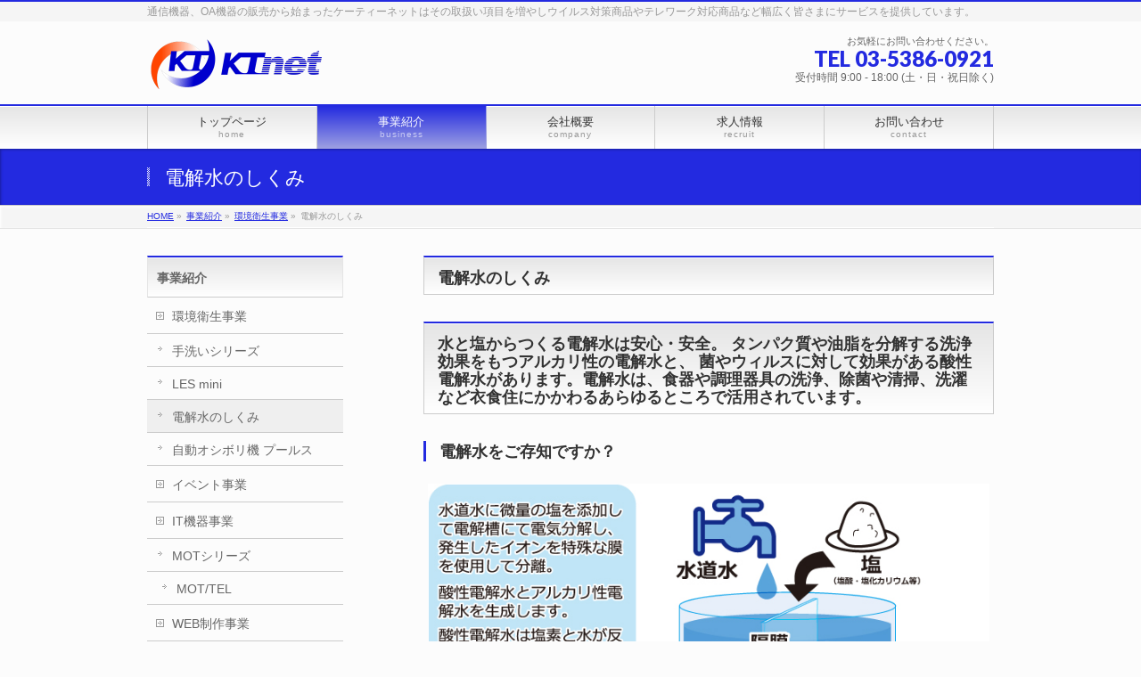

--- FILE ---
content_type: text/html; charset=UTF-8
request_url: https://kt-net.co.jp/business/environmental/denkaisui/
body_size: 8580
content:
<!DOCTYPE html>
<!--[if IE]>
<meta http-equiv="X-UA-Compatible" content="IE=Edge">
<![endif]-->
<html xmlns:fb="http://ogp.me/ns/fb#" lang="ja" id="arve">
<head>
<meta charset="UTF-8" />
<link rel="start" href="https://kt-net.co.jp" title="HOME" />

<meta id="viewport" name="viewport" content="width=device-width, initial-scale=1">
<title>電解水のしくみ | 事業紹介 | 株式会社ケーティーネット｜公式サイト</title>
<meta name='robots' content='max-image-preview:large' />
<meta name="keywords" content="PC,パソコン,サポート,修理,訪問,東京,都内,23区,テレワーク,助成金,深夜,コロナ.ウイルス,ウィルス,殺菌,除菌,サーバー,ケーティーネット,KTネット,HACCP,ハサップ" />
<link rel='dns-prefetch' href='//fonts.googleapis.com' />
<link rel='dns-prefetch' href='//s.w.org' />
<link rel="alternate" type="application/rss+xml" title="株式会社ケーティーネット｜公式サイト &raquo; フィード" href="https://kt-net.co.jp/feed/" />
<link rel="alternate" type="application/rss+xml" title="株式会社ケーティーネット｜公式サイト &raquo; コメントフィード" href="https://kt-net.co.jp/comments/feed/" />
<meta name="description" content="電解水のしくみ水と塩からつくる電解水は安心・安全。 タンパク質や油脂を分解する洗浄効果をもつアルカリ性の電解水と、 菌やウィルスに対して効果がある酸性電解水があります。電解水は、食器や調理器具の洗浄、除菌や清掃、洗濯など衣食住にかかわるあらゆるところで活用されています。電解水をご存知ですか？広がる電解水の世界食品分野に於いて酸性電解水は、食品添加物殺菌料の指定をうけています。従来の塩素剤に替わる安全な食品の殺菌剤として急速に、惣菜や水産加工品などの食品工場" />
<style type="text/css">.keyColorBG,.keyColorBGh:hover,.keyColor_bg,.keyColor_bg_hover:hover{background-color: #262df2;}.keyColorCl,.keyColorClh:hover,.keyColor_txt,.keyColor_txt_hover:hover{color: #262df2;}.keyColorBd,.keyColorBdh:hover,.keyColor_border,.keyColor_border_hover:hover{border-color: #262df2;}.color_keyBG,.color_keyBGh:hover,.color_key_bg,.color_key_bg_hover:hover{background-color: #262df2;}.color_keyCl,.color_keyClh:hover,.color_key_txt,.color_key_txt_hover:hover{color: #262df2;}.color_keyBd,.color_keyBdh:hover,.color_key_border,.color_key_border_hover:hover{border-color: #262df2;}</style>
		<script type="text/javascript">
			window._wpemojiSettings = {"baseUrl":"https:\/\/s.w.org\/images\/core\/emoji\/13.1.0\/72x72\/","ext":".png","svgUrl":"https:\/\/s.w.org\/images\/core\/emoji\/13.1.0\/svg\/","svgExt":".svg","source":{"concatemoji":"https:\/\/kt-net.co.jp\/wp\/wp-includes\/js\/wp-emoji-release.min.js?ver=5.8.12"}};
			!function(e,a,t){var n,r,o,i=a.createElement("canvas"),p=i.getContext&&i.getContext("2d");function s(e,t){var a=String.fromCharCode;p.clearRect(0,0,i.width,i.height),p.fillText(a.apply(this,e),0,0);e=i.toDataURL();return p.clearRect(0,0,i.width,i.height),p.fillText(a.apply(this,t),0,0),e===i.toDataURL()}function c(e){var t=a.createElement("script");t.src=e,t.defer=t.type="text/javascript",a.getElementsByTagName("head")[0].appendChild(t)}for(o=Array("flag","emoji"),t.supports={everything:!0,everythingExceptFlag:!0},r=0;r<o.length;r++)t.supports[o[r]]=function(e){if(!p||!p.fillText)return!1;switch(p.textBaseline="top",p.font="600 32px Arial",e){case"flag":return s([127987,65039,8205,9895,65039],[127987,65039,8203,9895,65039])?!1:!s([55356,56826,55356,56819],[55356,56826,8203,55356,56819])&&!s([55356,57332,56128,56423,56128,56418,56128,56421,56128,56430,56128,56423,56128,56447],[55356,57332,8203,56128,56423,8203,56128,56418,8203,56128,56421,8203,56128,56430,8203,56128,56423,8203,56128,56447]);case"emoji":return!s([10084,65039,8205,55357,56613],[10084,65039,8203,55357,56613])}return!1}(o[r]),t.supports.everything=t.supports.everything&&t.supports[o[r]],"flag"!==o[r]&&(t.supports.everythingExceptFlag=t.supports.everythingExceptFlag&&t.supports[o[r]]);t.supports.everythingExceptFlag=t.supports.everythingExceptFlag&&!t.supports.flag,t.DOMReady=!1,t.readyCallback=function(){t.DOMReady=!0},t.supports.everything||(n=function(){t.readyCallback()},a.addEventListener?(a.addEventListener("DOMContentLoaded",n,!1),e.addEventListener("load",n,!1)):(e.attachEvent("onload",n),a.attachEvent("onreadystatechange",function(){"complete"===a.readyState&&t.readyCallback()})),(n=t.source||{}).concatemoji?c(n.concatemoji):n.wpemoji&&n.twemoji&&(c(n.twemoji),c(n.wpemoji)))}(window,document,window._wpemojiSettings);
		</script>
		<style type="text/css">
img.wp-smiley,
img.emoji {
	display: inline !important;
	border: none !important;
	box-shadow: none !important;
	height: 1em !important;
	width: 1em !important;
	margin: 0 .07em !important;
	vertical-align: -0.1em !important;
	background: none !important;
	padding: 0 !important;
}
</style>
	<link rel='stylesheet' id='wp-block-library-css'  href='https://kt-net.co.jp/wp/wp-includes/css/dist/block-library/style.min.css?ver=5.8.12' type='text/css' media='all' />
<link rel='stylesheet' id='contact-form-7-css'  href='https://kt-net.co.jp/wp/wp-content/plugins/contact-form-7/includes/css/styles.css?ver=4.5.1' type='text/css' media='all' />
<link rel='stylesheet' id='Biz_Vektor_common_style-css'  href='https://kt-net.co.jp/wp/wp-content/themes/biz-vektor/css/bizvektor_common_min.css?ver=1.12.0' type='text/css' media='all' />
<link rel='stylesheet' id='Biz_Vektor_Design_style-css'  href='https://kt-net.co.jp/wp/wp-content/themes/biz-vektor/design_skins/001/001.css?ver=1.12.0' type='text/css' media='all' />
<link rel='stylesheet' id='Biz_Vektor_plugin_sns_style-css'  href='https://kt-net.co.jp/wp/wp-content/themes/biz-vektor/plugins/sns/style_bizvektor_sns.css?ver=5.8.12' type='text/css' media='all' />
<link rel='stylesheet' id='Biz_Vektor_add_web_fonts-css'  href='//fonts.googleapis.com/css?family=Droid+Sans%3A700%7CLato%3A900%7CAnton&#038;ver=5.8.12' type='text/css' media='all' />
<script type='text/javascript' src='https://kt-net.co.jp/wp/wp-includes/js/jquery/jquery.min.js?ver=3.6.0' id='jquery-core-js'></script>
<script type='text/javascript' src='https://kt-net.co.jp/wp/wp-includes/js/jquery/jquery-migrate.min.js?ver=3.3.2' id='jquery-migrate-js'></script>
<link rel="https://api.w.org/" href="https://kt-net.co.jp/wp-json/" /><link rel="alternate" type="application/json" href="https://kt-net.co.jp/wp-json/wp/v2/pages/441" /><link rel="EditURI" type="application/rsd+xml" title="RSD" href="https://kt-net.co.jp/wp/xmlrpc.php?rsd" />
<link rel="wlwmanifest" type="application/wlwmanifest+xml" href="https://kt-net.co.jp/wp/wp-includes/wlwmanifest.xml" /> 
<link rel="canonical" href="https://kt-net.co.jp/business/environmental/denkaisui/" />
<link rel='shortlink' href='https://kt-net.co.jp/?p=441' />
<link rel="alternate" type="application/json+oembed" href="https://kt-net.co.jp/wp-json/oembed/1.0/embed?url=https%3A%2F%2Fkt-net.co.jp%2Fbusiness%2Fenvironmental%2Fdenkaisui%2F" />
<link rel="alternate" type="text/xml+oembed" href="https://kt-net.co.jp/wp-json/oembed/1.0/embed?url=https%3A%2F%2Fkt-net.co.jp%2Fbusiness%2Fenvironmental%2Fdenkaisui%2F&#038;format=xml" />
<!-- [ BizVektor OGP ] -->
<meta property="og:site_name" content="株式会社ケーティーネット｜公式サイト" />
<meta property="og:url" content="https://kt-net.co.jp/business/environmental/denkaisui/" />
<meta property="fb:app_id" content="" />
<meta property="og:type" content="article" />
<meta property="og:title" content="電解水のしくみ | 株式会社ケーティーネット｜公式サイト" />
<meta property="og:description" content="電解水のしくみ 水と塩からつくる電解水は安心・安全。 タンパク質や油脂を分解する洗浄効果をもつアルカリ性の電解水と、 菌やウィルスに対して効果がある酸性電解水があります。電解水は、食器や調理器具の洗浄、除菌や清掃、洗濯など衣食住にかかわるあらゆるところで活用されています。 電解水をご存知ですか？  広がる電解水の世界 食品分野に於いて酸性電解水は、食品添加物殺菌料の指定をうけています。従来の塩素剤に替わる安全な食品の殺菌剤として急速に、惣菜や水産加工品などの食品工場" />
<!-- [ /BizVektor OGP ] -->
<!--[if lte IE 8]>
<link rel="stylesheet" type="text/css" media="all" href="https://kt-net.co.jp/wp/wp-content/themes/biz-vektor/design_skins/001/001_oldie.css" />
<![endif]-->
<link rel="SHORTCUT ICON" HREF="http://kt-net.co.jp/wp/wp-content/uploads/2020/02/a9d5d3bf78333fec669f2a0d686489be_xo.ico" /><link rel="pingback" href="https://kt-net.co.jp/wp/xmlrpc.php" />
<style>.simplemap img{max-width:none !important;padding:0 !important;margin:0 !important;}.staticmap,.staticmap img{max-width:100% !important;height:auto !important;}.simplemap .simplemap-content{display:none;}</style>
<script>var google_map_api_key = "AIzaSyAq7Jzte8FH_0sHJtCLMVmqKtBgu4fsDNg";</script><style type="text/css" id="custom-background-css">
body.custom-background { background-color: #fcfcfc; }
</style>
			<style type="text/css">
a	{ color:#232ae0; }
a:hover	{ color:#5858d8;}

a.btn,
.linkBtn.linkBtnS a,
.linkBtn.linkBtnM a,
.moreLink a,
.btn.btnS a,
.btn.btnM a,
.btn.btnL a,
.content p.btn.btnL input,
input[type=button],
input[type=submit],
#searchform input[type=submit],
p.form-submit input[type=submit],
form#searchform input#searchsubmit,
.content form input.wpcf7-submit,
#confirm-button input	{ background-color:#232ae0;color:#f5f5f5; }

.moreLink a:hover,
.btn.btnS a:hover,
.btn.btnM a:hover,
.btn.btnL a:hover	{ background-color:#5858d8; color:#f5f5f5;}

#headerTop { border-top-color:#232ae0;}
#header #headContact #headContactTel	{color:#232ae0;}

#gMenu	{ border-top:2px solid #232ae0; }
#gMenu h3.assistive-text {
background-color:#232ae0;
border-right:1px solid #9ea1e2;
background: -webkit-gradient(linear, 0 0, 0 bottom, from(#232ae0), to(#9ea1e2));
background: -moz-linear-gradient(#232ae0, #9ea1e2);
background: linear-gradient(#232ae0, #9ea1e2);
-ms-filter: "progid:DXImageTransform.Microsoft.Gradient(StartColorStr=#232ae0, EndColorStr=#9ea1e2)";
}

#gMenu .menu li.current_page_item > a,
#gMenu .menu li > a:hover { background-color:#232ae0; }

#pageTitBnr	{ background-color:#232ae0; }

#panList a	{ color:#232ae0; }
#panList a:hover	{ color:#5858d8; }

.content h2,
.content h1.contentTitle,
.content h1.entryPostTitle { border-top:2px solid #232ae0;}
.content h3	{ border-left-color:#232ae0;}
.content h4,
.content dt	{ color:#232ae0; }

.content .infoList .infoCate a:hover	{ background-color:#232ae0; }

.content .child_page_block h4 a	{ border-color:#232ae0; }
.content .child_page_block h4 a:hover,
.content .child_page_block p a:hover	{ color:#232ae0; }

.content .childPageBox ul li.current_page_item li a	{ color:#232ae0; }

.content .mainFootContact p.mainFootTxt span.mainFootTel	{ color:#232ae0; }
.content .mainFootContact .mainFootBt a			{ background-color:#232ae0; }
.content .mainFootContact .mainFootBt a:hover	{ background-color:#5858d8; }

.sideTower .localHead	{ border-top-color:#232ae0; }
.sideTower li.sideBnr#sideContact a		{ background-color:#232ae0; }
.sideTower li.sideBnr#sideContact a:hover	{ background-color:#5858d8; }
.sideTower .sideWidget h4	{ border-left-color:#232ae0; }

#pagetop a	{ background-color:#232ae0; }
#footMenu	{ background-color:#232ae0;border-top-color:#9ea1e2; }

#topMainBnr	{ background-color:#232ae0; }
#topMainBnrFrame a.slideFrame:hover	{ border:4px solid #5858d8; }

#topPr .topPrInner h3	{ border-left-color:#232ae0 ; }
#topPr .topPrInner p.moreLink a	{ background-color:#232ae0; }
#topPr .topPrInner p.moreLink a:hover { background-color:#5858d8; }

.paging span,
.paging a	{ color:#232ae0;border:1px solid #232ae0; }
.paging span.current,
.paging a:hover	{ background-color:#232ae0; }

@media (min-width: 770px) {
#gMenu .menu > li.current_page_item > a,
#gMenu .menu > li.current-menu-item > a,
#gMenu .menu > li.current_page_ancestor > a ,
#gMenu .menu > li.current-page-ancestor > a ,
#gMenu .menu > li > a:hover	{
background-color:#232ae0;
border-right:1px solid #9ea1e2;
background: -webkit-gradient(linear, 0 0, 0 bottom, from(#232ae0), to(#9ea1e2));
background: -moz-linear-gradient(#232ae0, #9ea1e2);
background: linear-gradient(#232ae0, #9ea1e2);
-ms-filter: "progid:DXImageTransform.Microsoft.Gradient(StartColorStr=#232ae0, EndColorStr=#9ea1e2)";
}
}
		</style>
<!--[if lte IE 8]>
<style type="text/css">
#gMenu .menu > li.current_page_item > a,
#gMenu .menu > li.current_menu_item > a,
#gMenu .menu > li.current_page_ancestor > a ,
#gMenu .menu > li.current-page-ancestor > a ,
#gMenu .menu > li > a:hover	{
background-color:#232ae0;
border-right:1px solid #9ea1e2;
background: -webkit-gradient(linear, 0 0, 0 bottom, from(#232ae0), to(#9ea1e2));
background: -moz-linear-gradient(#232ae0, #9ea1e2);
background: linear-gradient(#232ae0, #9ea1e2);
-ms-filter: "progid:DXImageTransform.Microsoft.Gradient(StartColorStr=#232ae0, EndColorStr=#9ea1e2)";
}
</style>
<![endif]-->

	<style type="text/css">
/*-------------------------------------------*/
/*	menu divide
/*-------------------------------------------*/
@media (min-width: 970px) { #gMenu .menu > li { width:20%; text-align:center; } }
</style>
<style type="text/css">
/*-------------------------------------------*/
/*	font
/*-------------------------------------------*/
h1,h2,h3,h4,h4,h5,h6,#header #site-title,#pageTitBnr #pageTitInner #pageTit,#content .leadTxt,#sideTower .localHead {font-family: "ヒラギノ角ゴ Pro W3","Hiragino Kaku Gothic Pro","メイリオ",Meiryo,Osaka,"ＭＳ Ｐゴシック","MS PGothic",sans-serif; }
#pageTitBnr #pageTitInner #pageTit { font-weight:lighter; }
#gMenu .menu li a strong {font-family: "ヒラギノ角ゴ Pro W3","Hiragino Kaku Gothic Pro","メイリオ",Meiryo,Osaka,"ＭＳ Ｐゴシック","MS PGothic",sans-serif; }
</style>
<link rel="stylesheet" href="https://kt-net.co.jp/wp/wp-content/themes/biz-vektor/style.css" type="text/css" media="all" />
</head>

<body class="page-template-default page page-id-441 page-child parent-pageid-17 custom-background two-column left-sidebar">

<div id="fb-root"></div>

<div id="wrap">

<!--[if lte IE 8]>
<div id="eradi_ie_box">
<div class="alert_title">ご利用の <span style="font-weight: bold;">Internet Exproler</span> は古すぎます。</div>
<p>あなたがご利用の Internet Explorer はすでにサポートが終了しているため、正しい表示・動作を保証しておりません。<br />
古い Internet Exproler はセキュリティーの観点からも、<a href="https://www.microsoft.com/ja-jp/windows/lifecycle/iesupport/" target="_blank" >新しいブラウザに移行する事が強く推奨されています。</a><br />
<a href="http://windows.microsoft.com/ja-jp/internet-explorer/" target="_blank" >最新のInternet Exproler</a> や <a href="https://www.microsoft.com/ja-jp/windows/microsoft-edge" target="_blank" >Edge</a> を利用するか、<a href="https://www.google.co.jp/chrome/browser/index.html" target="_blank">Chrome</a> や <a href="https://www.mozilla.org/ja/firefox/new/" target="_blank">Firefox</a> など、より早くて快適なブラウザをご利用ください。</p>
</div>
<![endif]-->

<!-- [ #headerTop ] -->
<div id="headerTop">
<div class="innerBox">
<div id="site-description">通信機器、OA機器の販売から始まったケーティーネットはその取扱い項目を増やしウイルス対策商品やテレワーク対応商品など幅広く皆さまにサービスを提供しています。</div>
</div>
</div><!-- [ /#headerTop ] -->

<!-- [ #header ] -->
<header id="header" class="header">
<div id="headerInner" class="innerBox">
<!-- [ #headLogo ] -->
<div id="site-title">
<a href="https://kt-net.co.jp/" title="株式会社ケーティーネット｜公式サイト" rel="home">
<img src="http://kt-net.co.jp/wp/wp-content/uploads/2014/09/ktnet-logo.gif" alt="株式会社ケーティーネット｜公式サイト" /></a>
</div>
<!-- [ /#headLogo ] -->

<!-- [ #headContact ] -->
<div id="headContact" class="itemClose" onclick="showHide('headContact');"><div id="headContactInner">
<div id="headContactTxt">お気軽にお問い合わせください。</div>
<div id="headContactTel">TEL 03-5386-0921</div>
<div id="headContactTime">受付時間 9:00 - 18:00 (土・日・祝日除く) </div>
</div></div><!-- [ /#headContact ] -->

</div>
<!-- #headerInner -->
</header>
<!-- [ /#header ] -->


<!-- [ #gMenu ] -->
<div id="gMenu" class="itemClose">
<div id="gMenuInner" class="innerBox">
<h3 class="assistive-text" onclick="showHide('gMenu');"><span>MENU</span></h3>
<div class="skip-link screen-reader-text">
	<a href="#content" title="メニューを飛ばす">メニューを飛ばす</a>
</div>
<div class="menu-mainmanu-container"><ul id="menu-mainmanu" class="menu"><li id="menu-item-42" class="menu-item menu-item-type-post_type menu-item-object-page menu-item-home"><a href="https://kt-net.co.jp/"><strong>トップページ</strong><span>home</span></a></li>
<li id="menu-item-227" class="menu-item menu-item-type-post_type menu-item-object-page current-page-ancestor current-menu-ancestor current_page_ancestor menu-item-has-children"><a href="https://kt-net.co.jp/business/"><strong>事業紹介</strong><span>business</span></a>
<ul class="sub-menu">
	<li id="menu-item-39" class="menu-item menu-item-type-post_type menu-item-object-page current-page-ancestor current-menu-ancestor current-menu-parent current-page-parent current_page_parent current_page_ancestor menu-item-has-children"><a href="https://kt-net.co.jp/business/environmental/">環境衛生事業</a>
	<ul class="sub-menu">
		<li id="menu-item-471" class="menu-item menu-item-type-post_type menu-item-object-page"><a href="https://kt-net.co.jp/business/environmental/tearai/">手洗いシリーズ</a></li>
		<li id="menu-item-499" class="menu-item menu-item-type-post_type menu-item-object-page"><a href="https://kt-net.co.jp/business/environmental/les/">LES mini</a></li>
		<li id="menu-item-519" class="menu-item menu-item-type-post_type menu-item-object-page"><a href="https://kt-net.co.jp/business/environmental/purus/">自動オシボリ機 プールス</a></li>
		<li id="menu-item-500" class="menu-item menu-item-type-post_type menu-item-object-page current-menu-item page_item page-item-441 current_page_item"><a href="https://kt-net.co.jp/business/environmental/denkaisui/">電解水のしくみ</a></li>
	</ul>
</li>
	<li id="menu-item-40" class="menu-item menu-item-type-post_type menu-item-object-page menu-item-has-children"><a href="https://kt-net.co.jp/business/it/">IT機器事業</a>
	<ul class="sub-menu">
		<li id="menu-item-625" class="menu-item menu-item-type-post_type menu-item-object-page"><a href="https://kt-net.co.jp/business/it/mot/">MOTシリーズ</a></li>
	</ul>
</li>
	<li id="menu-item-378" class="menu-item menu-item-type-post_type menu-item-object-page"><a href="https://kt-net.co.jp/business/web/">WEB制作事業</a></li>
	<li id="menu-item-402" class="menu-item menu-item-type-post_type menu-item-object-page"><a href="https://kt-net.co.jp/business/support/">ITサポート事業</a></li>
	<li id="menu-item-38" class="menu-item menu-item-type-post_type menu-item-object-page"><a href="https://kt-net.co.jp/business/interior/">インテリア事業</a></li>
	<li id="menu-item-215" class="menu-item menu-item-type-post_type menu-item-object-page"><a href="https://kt-net.co.jp/business/partners/">パートナー募集</a></li>
</ul>
</li>
<li id="menu-item-37" class="menu-item menu-item-type-post_type menu-item-object-page"><a href="https://kt-net.co.jp/company/"><strong>会社概要</strong><span>company</span></a></li>
<li id="menu-item-245" class="menu-item menu-item-type-post_type menu-item-object-page"><a href="https://kt-net.co.jp/joboffer/"><strong>求人情報</strong><span>recruit</span></a></li>
<li id="menu-item-45" class="menu-item menu-item-type-post_type menu-item-object-page"><a href="https://kt-net.co.jp/contact/"><strong>お問い合わせ</strong><span>contact</span></a></li>
</ul></div>
</div><!-- [ /#gMenuInner ] -->
</div>
<!-- [ /#gMenu ] -->


<div id="pageTitBnr">
<div class="innerBox">
<div id="pageTitInner">
<h1 id="pageTit">
電解水のしくみ</h1>
</div><!-- [ /#pageTitInner ] -->
</div>
</div><!-- [ /#pageTitBnr ] -->
<!-- [ #panList ] -->
<div id="panList">
<div id="panListInner" class="innerBox"><ul><li id="panHome" itemprop="itemListElement" itemscope itemtype="http://schema.org/ListItem"><a href="https://kt-net.co.jp" itemprop="item"><span itemprop="name">HOME</span></a> &raquo; </li><li itemprop="itemListElement" itemscope itemtype="http://schema.org/ListItem"><a href="https://kt-net.co.jp/business/" itemprop="item"><span itemprop="name">事業紹介</span></a> &raquo; </li><li itemprop="itemListElement" itemscope itemtype="http://schema.org/ListItem"><a href="https://kt-net.co.jp/business/environmental/" itemprop="item"><span itemprop="name">環境衛生事業</span></a> &raquo; </li><li itemprop="itemListElement" itemscope itemtype="http://schema.org/ListItem"><span itemprop="name">電解水のしくみ</span></li></ul></div>
</div>
<!-- [ /#panList ] -->

<div id="main" class="main">
<!-- [ #container ] -->
<div id="container" class="innerBox">
<!-- [ #content ] -->
<div id="content" class="content">

<div id="post-441" class="entry-content">
	<h2>電解水のしくみ</h2>
<h2 class="outline">水と塩からつくる電解水は安心・安全。 タンパク質や油脂を分解する洗浄効果をもつアルカリ性の電解水と、 菌やウィルスに対して効果がある酸性電解水があります。電解水は、食器や調理器具の洗浄、除菌や清掃、洗濯など衣食住にかかわるあらゆるところで活用されています。</h2>
<h3 class="det_ttl">電解水をご存知ですか？</h3>
<p><img loading="lazy" class="alignnone size-full wp-image-445" src="http://kt-net.co.jp/wp/wp-content/uploads/2020/02/denkaisui-1.jpg" alt="denkaisui-1" width="713" height="397" srcset="https://kt-net.co.jp/wp/wp-content/uploads/2020/02/denkaisui-1.jpg 713w, https://kt-net.co.jp/wp/wp-content/uploads/2020/02/denkaisui-1-300x167.jpg 300w" sizes="(max-width: 713px) 100vw, 713px" /></p>
<h3 class="det_ttl">広がる電解水の世界</h3>
<p>食品分野に於いて酸性電解水は、食品添加物殺菌料の指定をうけています。従来の塩素剤に替わる安全な食品の殺菌剤として急速に、惣菜や水産加工品などの食品工場を中心に導入が進んでいます。</p>
<p><img loading="lazy" class="alignnone wp-image-447 size-full" src="http://kt-net.co.jp/wp/wp-content/uploads/2020/02/denkaisui-2-2.jpg" alt="denkaisui-2-2" width="713" height="900" srcset="https://kt-net.co.jp/wp/wp-content/uploads/2020/02/denkaisui-2-2.jpg 713w, https://kt-net.co.jp/wp/wp-content/uploads/2020/02/denkaisui-2-2-238x300.jpg 238w" sizes="(max-width: 713px) 100vw, 713px" /></p>
<h3 class="det_ttl">酸性電解水（次亜塩素酸水）と次亜塩素酸ナトリウム液の特性の比較</h3>
<p>一般的に除菌など衛生管理に使われている次亜塩素酸ナトリウム（水溶液）ですが、酸性電解水（次亜塩素酸水）と比べると安全面や使い勝手に大きな違いがあります。</p>
<p><img loading="lazy" class="alignnone size-full wp-image-450" src="http://kt-net.co.jp/wp/wp-content/uploads/2020/02/new-hikaku.jpg" alt="Print" width="713" height="486" srcset="https://kt-net.co.jp/wp/wp-content/uploads/2020/02/new-hikaku.jpg 713w, https://kt-net.co.jp/wp/wp-content/uploads/2020/02/new-hikaku-300x204.jpg 300w" sizes="(max-width: 713px) 100vw, 713px" /></p>
<h3 class="det_ttl">酸性電解水なら低い塩素濃度でも大丈夫！</h3>
<p>酸性電解水に含まれる次亜塩素酸（HClO)は低い濃度でも高い除菌力が確認されています。<br />
次亜塩素酸イオン（ClO-)に比べ80～100倍の殺菌力があると言われています。<img loading="lazy" class="alignnone size-full wp-image-452" src="http://kt-net.co.jp/wp/wp-content/uploads/2020/02/denkaisui-4-2.jpg" alt="denkaisui-4-2" width="713" height="352" srcset="https://kt-net.co.jp/wp/wp-content/uploads/2020/02/denkaisui-4-2.jpg 713w, https://kt-net.co.jp/wp/wp-content/uploads/2020/02/denkaisui-4-2-300x148.jpg 300w" sizes="(max-width: 713px) 100vw, 713px" /></p>
<h3 class="det_ttl">同等の効果を発揮させる場合は</h3>
<p><img loading="lazy" class="alignnone size-full wp-image-453" src="http://kt-net.co.jp/wp/wp-content/uploads/2020/02/denkaisui-5.jpg" alt="denkaisui-5" width="713" height="106" srcset="https://kt-net.co.jp/wp/wp-content/uploads/2020/02/denkaisui-5.jpg 713w, https://kt-net.co.jp/wp/wp-content/uploads/2020/02/denkaisui-5-300x45.jpg 300w" sizes="(max-width: 713px) 100vw, 713px" /></p>
	</div><!-- .entry-content -->



		<div class="childPageBox">
		<h4><a href="https://kt-net.co.jp/business/">事業紹介</a></h4>
		<ul>
		<li class="page_item page-item-17 page_item_has_children current_page_ancestor current_page_parent"><a href="https://kt-net.co.jp/business/environmental/">環境衛生事業</a>
<ul class='children'>
	<li class="page_item page-item-460"><a href="https://kt-net.co.jp/business/environmental/tearai/">手洗いシリーズ</a></li>
	<li class="page_item page-item-479"><a href="https://kt-net.co.jp/business/environmental/les/">LES mini</a></li>
	<li class="page_item page-item-441 current_page_item"><a href="https://kt-net.co.jp/business/environmental/denkaisui/" aria-current="page">電解水のしくみ</a></li>
	<li class="page_item page-item-505"><a href="https://kt-net.co.jp/business/environmental/purus/">自動オシボリ機 プールス</a></li>
</ul>
</li>
<li class="page_item page-item-529"><a href="https://kt-net.co.jp/business/event/">イベント事業</a></li>
<li class="page_item page-item-5 page_item_has_children"><a href="https://kt-net.co.jp/business/it/">IT機器事業</a>
<ul class='children'>
	<li class="page_item page-item-608 page_item_has_children"><a href="https://kt-net.co.jp/business/it/mot/">MOTシリーズ</a>
	<ul class='children'>
		<li class="page_item page-item-631"><a href="https://kt-net.co.jp/business/it/mot/mottel/">MOT/TEL</a></li>
	</ul>
</li>
</ul>
</li>
<li class="page_item page-item-365"><a href="https://kt-net.co.jp/business/web/">WEB制作事業</a></li>
<li class="page_item page-item-379"><a href="https://kt-net.co.jp/business/support/">ITサポート事業</a></li>
<li class="page_item page-item-23"><a href="https://kt-net.co.jp/business/interior/">インテリア事業</a></li>
<li class="page_item page-item-213"><a href="https://kt-net.co.jp/business/partners/">パートナー募集</a></li>
		</ul>
		</div>
		
<div class="mainFoot">
<div class="mainFootInner">
<!-- [ .mainFootContact ] --> 
<div class="mainFootContact"> 
<p class="mainFootTxt">
<span class="mainFootCatch">お気軽にお問い合わせください。</span>
<span class="mainFootTel">TEL 03-5386-0921</span>
<span class="mainFootTime">受付時間 9:00 - 18:00 (土・日・祝日除く) </span>
</p>
</div> 
<!-- [ /.mainFootContact ] -->
</div>
</div>


</div>
<!-- [ /#content ] -->

<!-- [ #sideTower ] -->
<div id="sideTower" class="sideTower">
					<div class="localSection sideWidget pageListSection">
				<h3 class="localHead"><a href="https://kt-net.co.jp/business/">事業紹介</a></h3>
				<ul class="localNavi">
				<li class="page_item page-item-17 page_item_has_children current_page_ancestor current_page_parent"><a href="https://kt-net.co.jp/business/environmental/">環境衛生事業</a>
<ul class='children'>
	<li class="page_item page-item-460"><a href="https://kt-net.co.jp/business/environmental/tearai/">手洗いシリーズ</a></li>
	<li class="page_item page-item-479"><a href="https://kt-net.co.jp/business/environmental/les/">LES mini</a></li>
	<li class="page_item page-item-441 current_page_item"><a href="https://kt-net.co.jp/business/environmental/denkaisui/" aria-current="page">電解水のしくみ</a></li>
	<li class="page_item page-item-505"><a href="https://kt-net.co.jp/business/environmental/purus/">自動オシボリ機 プールス</a></li>
</ul>
</li>
<li class="page_item page-item-529"><a href="https://kt-net.co.jp/business/event/">イベント事業</a></li>
<li class="page_item page-item-5 page_item_has_children"><a href="https://kt-net.co.jp/business/it/">IT機器事業</a>
<ul class='children'>
	<li class="page_item page-item-608 page_item_has_children"><a href="https://kt-net.co.jp/business/it/mot/">MOTシリーズ</a>
	<ul class='children'>
		<li class="page_item page-item-631"><a href="https://kt-net.co.jp/business/it/mot/mottel/">MOT/TEL</a></li>
	</ul>
</li>
</ul>
</li>
<li class="page_item page-item-365"><a href="https://kt-net.co.jp/business/web/">WEB制作事業</a></li>
<li class="page_item page-item-379"><a href="https://kt-net.co.jp/business/support/">ITサポート事業</a></li>
<li class="page_item page-item-23"><a href="https://kt-net.co.jp/business/interior/">インテリア事業</a></li>
<li class="page_item page-item-213"><a href="https://kt-net.co.jp/business/partners/">パートナー募集</a></li>
				</ul>
				</div>

		<ul id="snsBnr"><li><a href="https://www.facebook.com/ktnet.co.jp/" target="_blank"><img src="https://kt-net.co.jp/wp/wp-content/themes/biz-vektor/images/bnr_facebook.png" alt="facebook" /></a></li>
<li><a href="https://twitter.com/#!/KTnet_" target="_blank"><img src="https://kt-net.co.jp/wp/wp-content/themes/biz-vektor/images/bnr_twitter.png" alt="twitter" /></a></li>
</ul></div>
<!-- [ /#sideTower ] -->
</div>
<!-- [ /#container ] -->

</div><!-- #main -->

<div id="back-top">
<a href="#wrap">
	<img id="pagetop" src="https://kt-net.co.jp/wp/wp-content/themes/biz-vektor/js/res-vektor/images/footer_pagetop.png" alt="PAGETOP" />
</a>
</div>

<!-- [ #footerSection ] -->
<div id="footerSection">

	<div id="pagetop">
	<div id="pagetopInner" class="innerBox">
	<a href="#wrap">PAGETOP</a>
	</div>
	</div>

	<div id="footMenu">
	<div id="footMenuInner" class="innerBox">
		</div>
	</div>

	<!-- [ #footer ] -->
	<div id="footer">
	<!-- [ #footerInner ] -->
	<div id="footerInner" class="innerBox">
		<dl id="footerOutline">
		<dt>株式会社ケーティーネット</dt>
		<dd>
		本社<br />
〒173-0037 <br />
東京都板橋区小茂根５丁目１４−１９<br />
　TEL：03-5386-0921<br />
　FAX：03-5386-0923		</dd>
		</dl>
		<!-- [ #footerSiteMap ] -->
		<div id="footerSiteMap">
</div>
		<!-- [ /#footerSiteMap ] -->
	</div>
	<!-- [ /#footerInner ] -->
	</div>
	<!-- [ /#footer ] -->

	<!-- [ #siteBottom ] -->
	<div id="siteBottom">
	<div id="siteBottomInner" class="innerBox">
	<div id="copy">Copyright &copy; <a href="https://kt-net.co.jp/" rel="home">株式会社ケーティーネット</a> All Rights Reserved.</div><div id="powerd">Powered by <a href="https://ja.wordpress.org/">WordPress</a> &amp; <a href="https://bizvektor.com" target="_blank" title="無料WordPressテーマ BizVektor(ビズベクトル)"> BizVektor Theme</a> by <a href="https://www.vektor-inc.co.jp" target="_blank" title="株式会社ベクトル -ウェブサイト制作・WordPressカスタマイズ- [ 愛知県名古屋市 ]">Vektor,Inc.</a> technology.</div>	</div>
	</div>
	<!-- [ /#siteBottom ] -->
</div>
<!-- [ /#footerSection ] -->
</div>
<!-- [ /#wrap ] -->
<script type='text/javascript' src='https://kt-net.co.jp/wp/wp-content/plugins/contact-form-7/includes/js/jquery.form.min.js?ver=3.51.0-2014.06.20' id='jquery-form-js'></script>
<script type='text/javascript' id='contact-form-7-js-extra'>
/* <![CDATA[ */
var _wpcf7 = {"loaderUrl":"https:\/\/kt-net.co.jp\/wp\/wp-content\/plugins\/contact-form-7\/images\/ajax-loader.gif","recaptcha":{"messages":{"empty":"\u3042\u306a\u305f\u304c\u30ed\u30dc\u30c3\u30c8\u3067\u306f\u306a\u3044\u3053\u3068\u3092\u8a3c\u660e\u3057\u3066\u304f\u3060\u3055\u3044\u3002"}},"sending":"\u9001\u4fe1\u4e2d ..."};
/* ]]> */
</script>
<script type='text/javascript' src='https://kt-net.co.jp/wp/wp-content/plugins/contact-form-7/includes/js/scripts.js?ver=4.5.1' id='contact-form-7-js'></script>
<script type='text/javascript' src='https://kt-net.co.jp/wp/wp-includes/js/comment-reply.min.js?ver=5.8.12' id='comment-reply-js'></script>
<script type='text/javascript' src='https://kt-net.co.jp/wp/wp-includes/js/wp-embed.min.js?ver=5.8.12' id='wp-embed-js'></script>
<script type='text/javascript' id='biz-vektor-min-js-js-extra'>
/* <![CDATA[ */
var bv_sliderParams = {"slideshowSpeed":"5000","animation":"fade"};
/* ]]> */
</script>
<script type='text/javascript' src='https://kt-net.co.jp/wp/wp-content/themes/biz-vektor/js/biz-vektor-min.js?ver=1.12.0' defer='defer' id='biz-vektor-min-js-js'></script>
</body>
</html>

--- FILE ---
content_type: text/css
request_url: https://kt-net.co.jp/wp/wp-content/themes/biz-vektor/design_skins/001/001.css?ver=1.12.0
body_size: 2180
content:
@charset "utf-8";
@import "../plain/plain.css";

/*-------------------------------------------*/
/*	基本設定
/*-------------------------------------------*/
body  { background-color: #f9f9f9; -webkit-text-size-adjust: 100%; }

/*-------------------------------------------*/
/*	Btn
/*-------------------------------------------*/
a.btn,
.linkBtn a,
input[type=button],
input[type=submit] {
border: 1px solid #ccc;
box-shadow: inset 0px 0px 0px 1px rgba(255, 255, 255, 0.9);
color: #fff;
}

.linkBtn.linkBtnS a,
.linkBtn.linkBtnM a,
.content p.linkBtn.linkBtnL a,
.content p.linkBtn.linkBtnL input,
#searchform input[type=submit],
input[type=button],
input[type=submit],
p.form-submit input[type=submit],
form#searchform input#searchsubmit,
.content form input.wpcf7-submit,
#confirm-button input {
border-radius:5px;
-webkit-border-radius: 5px;
-moz-border-radius: 5px;
}

a.btn:hover,
.linkBtn a:hover	{ color:fff; }

.moreLink a	{
white-space: nowrap;
background:url(images/icon_try1_white.gif) 10px 50% no-repeat;color:#fff;
border-radius:3px;
-webkit-border-radius: 3px;
-moz-border-radius: 3px;
box-shadow:inset 1px 1px 0 rgba(0,0,0,0.15);
}

#headerTop	{ border-top-width:2px;border-top-style:solid;background-color:#f5f5f5; }


/*-------------------------------------------*/
/*	#gMenu
/*-------------------------------------------*/
#gMenu	{ position:relative; width:100%;border-bottom:none; }
#gMenu .assistive-text { color:#fff; }
#gMenu .assistive-text span	{ padding:8px 22px; }
#gMenu.itemClose .assistive-text span	{ background:url(images/iconMenuClose.png) left 50% no-repeat; }
#gMenu.itemOpen .assistive-text span	{ background:url(images/iconMenuOpen.png) left 50% no-repeat; }
#gMenu .menu li.current_page_item > a ,
#gMenu .menu li > a:hover	{ color:#fff; }

/*-------------------------------------------*/
/*	#panList
/*-------------------------------------------*/
#panList	{ background-color:#f5f5f5; border-bottom:1px solid #e5e5e5;box-shadow:inset 1px 1px 3px rgba(255,255,255,1); }
#panList #panListInner	{ }
.home #panList { }
#panList ul	{ }
#panList ul li	{ }

/*-------------------------------------------*/
/*	#pageTitBnr
/*-------------------------------------------*/
#pageTitBnr { color:#fff;border-bottom:1px solid #ccc;
box-shadow:inset 1px 1px 3px rgba(0,0,0,0.3);
}
#pageTitBnr #pageTitInner	{ background:url(images/pageTit_bg.png) left 50% no-repeat;padding:0 20px;}
#pageTitBnr #pageTitInner #pageTit	{ }
#pageTitBnr #pageTitInner #titleTxtSub	{}
#pageTitBnr .edit-link a	{ color:#fff; text-decoration:underline; }

/*-------------------------------------------*/
/*	#main
/*-------------------------------------------*/

/*		.content
/*-------------------------------------------*/
.content h2,
.content h1.contentTitle,
.content h1.entryPostTitle	{ border:1px solid #ccc;border-top:2px solid #c00;padding-left:15px;padding-right:15px;
-moz-box-shadow:inset 0 1px 0 #fff;
-webkit-box-shadow:inset 0 1px 0 #fff;
box-shadow:inset 0 1px 0 #fff;
background: -webkit-gradient(linear, 0 0, 0 bottom, from(#e5e5e5), to(#fff));
background: -moz-linear-gradient(#e5e5e5, #fff);
-ms-filter: "progid:DXImageTransform.Microsoft.Gradient(StartColorStr=#e5e5e5, EndColorStr=#ffffff)";
}

.content table th	{ box-shadow:inset 1px 1px 0px #ffffff;}

.content blockquote,
.content .sectionFrame { border-radius:5px; box-shadow:inset 1px 1px 0px rgba(255,255,255,1.0);margin-bottom:20px; }


/*		.infoList
-------------------------------------------------------------- */
.content .infoList .infoCate a	{ box-shadow:inset 1px 1px 0px rgba(0,0,0,0.1);
border-radius:3px;
-webkit-border-radius: 3px;
-moz-border-radius: 3px;
}

/*		.child_page_block
/*-------------------------------------------*/
.content .child_page_block	{ border:1px solid #ccc; border-radius:3px;box-shadow:inset 1px 1px 0px rgba(255,255,255,1.0); }
.content .child_page_block .child_page_blockInner	{ padding:15px 20px; }
.content .child_page_block h4 a	{ padding-left:8px; display:block; overflow:hidden; line-height:125%; }
.content .child_page_block h4 a	{ border-left:4px solid #666; }

/*		.childPageBox
/*-------------------------------------------*/
.content .childPageBox{
-moz-box-shadow:inset 0 1px 0 #fff;
-webkit-box-shadow:inset 0 1px 0 #fff;
box-shadow:inset 0 1px 0 #fff;
background: -webkit-gradient(linear, 0 0, 0 bottom, from(#f5f5f5), to(#fff));
background: -moz-linear-gradient(#f5f5f5, #fff);
-ms-filter: "progid:DXImageTransform.Microsoft.Gradient(StartColorStr=#f5f5f5, EndColorStr=#ffffff)";
}
/*			.mainFoot
/*-------------------------------------------*/
.content .mainFoot	{ background:url(images/bg_slash.gif) left top repeat;border:1px solid #ccc;padding:5px; margin-top:0px; width:98%;}
.content .mainFoot .mainFootInner	{ padding:15px;border:1px solid #e5e5e5;background-color:#f5f5f5;  }
.content .mainFootContact	{ width:auto; }

/*-------------------------------------------*/
/*	#sideTower
/*-------------------------------------------*/
.sideTower .localSection	{ }
.sideTower .localHead	{ border-top:2px solid #c00;border-left:1px solid #e5e5e5;border-right:1px solid #e5e5e5;
-moz-box-shadow:inset 0 1px 0 #fff;
-webkit-box-shadow:inset 0 1px 0 #fff;
box-shadow:inset 0 1px 0 #fff;
background: -webkit-gradient(linear, 0 0, 0 bottom, from(#e5e5e5), to(#fff));
background: -moz-linear-gradient(#e5e5e5, #fff);
-ms-filter: "progid:DXImageTransform.Microsoft.Gradient(StartColorStr=#e5e5e5, EndColorStr=#ffffff)";
}

form#searchform {
border-radius:3px;
-webkit-border-radius: 3px;
-moz-border-radius: 3px;
}

/*-------------------------------------------*/
/*	#pagetop
/*-------------------------------------------*/
#pagetop a	{ color:#f5f5f5;margin-top:5px; z-index:500;
border-radius:3px;
-webkit-border-radius: 3px;
-moz-border-radius: 3px;
}
#pagetop a:hover	{ margin-top:0px;margin-bottom:5px; }

/*-------------------------------------------*/
/*	#footMenu
/*-------------------------------------------*/
#footMenu	{ border-top-width:2px;border-top-style:solid; margin-top:-10px; }
#footMenu .innerBox { border:none; padding:0px; }
#footMenu .menu {border:none; }
#footMenu .menu li	{ }
#footMenu .menu li a	{ color:#efefef; background:url(images/icon_arrow1_white.gif) left 2px no-repeat; border:none; padding:0px 20px 0px 18px; line-height:110%; }
#footMenu .menu li a:hover	{ }

/*-------------------------------------------*/
/*	#footer
/*-------------------------------------------*/

#footer	{ border-top:1px solid #151515;color:#808080; background-color:#191919; }
#footerSiteMap .menu a	{ color:#808080;}

/*-------------------------------------------*/
/*	#siteBottom
/*-------------------------------------------*/
#siteBottom { border-top:1px solid #262626; background-color:#191919; }
#siteBottom #powerd,
#siteBottom #powerd a	{ color:#4d4d4d; }


/*-------------------------------------------*/
/*	top
/*-------------------------------------------*/

#topMainBnr { box-shadow:inset 1px 1px 3px rgba(0,0,0,0.3);border-bottom:1px solid #ccc; }
#topMainBnrFrame	{ box-shadow:1px 1px 3px rgba(0,0,0,0.3);border:none; }
#topMainBnrFrame .slideFrame	{ border:4px solid #fff; display:block; overflow:hidden;position:relative; }
#topMainBnrFrame a.slideFrame:hover	{
border:4px solid #c00;
transition: border 0.3s ease-in;
-webkit-transition: border 0.3s ease-in;
-moz-transition: border 0.3s ease-in;
}
#topMainBnrFrame .slideFrame img	{ position:relative; }

#topPr .prImage	{ border:1px solid #ccc; }
#topPr .prImage a	{ border:1px solid #fff; display:block; }
#topPr .prImage a img	{ display:block; }

.content .infoList .rssBtn a	{border:1px solid #ccc;margin-right:15px;
-moz-box-shadow:inset 0 1px 0 #fff;
-webkit-box-shadow:inset 0 1px 0 #fff;
box-shadow:inset 0 1px 0 #fff;
background: -webkit-gradient(linear, 0 0, 0 bottom, from(#fff), to(#e5e5e5));
background: -moz-linear-gradient(#fff, #e5e5e5);
background: linear-gradient(#fff, #e5e5e5);
-ms-filter: "progid:DXImageTransform.Microsoft.Gradient(StartColorStr=#ffffff, EndColorStr=#e5e5e5)";
border-radius:1px;
}

/*			#comments
/*-------------------------------------------*/
#comments li.comment .commentBox	{ box-shadow:1px 1px 3px #e5e5e5; }

@media (min-width: 660px) {
.content .mainFootContact	{ width:600px; }
.content .mainFoot	{width:628px;}

#topPr	{ border-left:1px solid #ccc;margin-bottom:35px; }
#topPr .topPrOuter	{ border-right:1px solid #ccc;margin-bottom:0px; }
#topPr .topPrInner	{ padding:0px 17px; width:auto; }
#topPr #topPrLeft .topPrInner,
#topPr #topPrCenter .topPrInner,
#topPr #topPrRight .topPrInner	{ float:none; }
}

@media (min-width: 770px) {
#headerTop	{ background-color:#f5f5f5; }
#gMenu	{ border-top:2px solid #ccc; position:relative; width:100%;
box-shadow:inset 0 1px 0 #fff;
background: -webkit-gradient(linear, 0 0, 0 bottom, from(#e5e5e5), to(#fff));
background: -moz-linear-gradient(#e5e5e5, #fff);
-ms-filter: "progid:DXImageTransform.Microsoft.Gradient(StartColorStr=#e5e5e5, EndColorStr=#ffffff)";
background: linear-gradient(to bottom, #e5e5e5, #fff);
}
#gMenu .menu	{border-left:1px solid #ccc;}
#gMenu .menu > li,
#gMenu .menu > li.current-menu-item,
#gMenu .menu > li.current_page_item,
#gMenu .menu > li.current_page_ancestor { box-shadow:inset 0 1px 0 #fff;
background: -webkit-gradient(linear, 0 0, 0 bottom, from(#e5e5e5), to(#fff));
background: -moz-linear-gradient(#e5e5e5, #fff);
-ms-filter: "progid:DXImageTransform.Microsoft.Gradient(StartColorStr=#e5e5e5, EndColorStr=#ffffff)";
}
#gMenu .menu > li > a	{ border-right:1px solid #ccc;box-shadow:inset 0 1px 0 #fff;
background: -webkit-gradient(linear, 0 0, 0 bottom, from(#e5e5e5), to(#fff));
background: -moz-linear-gradient(#e5e5e5, #fff);
-ms-filter: "progid:DXImageTransform.Microsoft.Gradient(StartColorStr=#e5e5e5, EndColorStr=#ffffff)";
}
#gMenu .menu > li.current_page_item > a,
#gMenu .menu > li.current-menu-item > a,
#gMenu .menu > li.current_page_ancestor > a ,
#gMenu .menu > li.current-page-ancestor > a ,
#gMenu .menu > li > a:hover  { box-shadow:none;color:#fff; }
#gMenu .menu > li.current_page_item > a span,
#gMenu .menu > li.current-menu-item > a span,
#gMenu .menu > li.current_page_ancestor > a span ,
#gMenu .menu > li.current-page-ancestor > a span ,
#gMenu .menu > li > a:hover span { color:#fff; opacity: 0.6; }
}

@media (min-width: 970px) {
#topMainBnrFrame .slideFrame img	{ position:relative;left:-4px; }
#topMainBnrFrame .slides img,
#topMainBnrFrame.flexslider .slides img	{ width:950px !important;max-width:950px !important; }
}